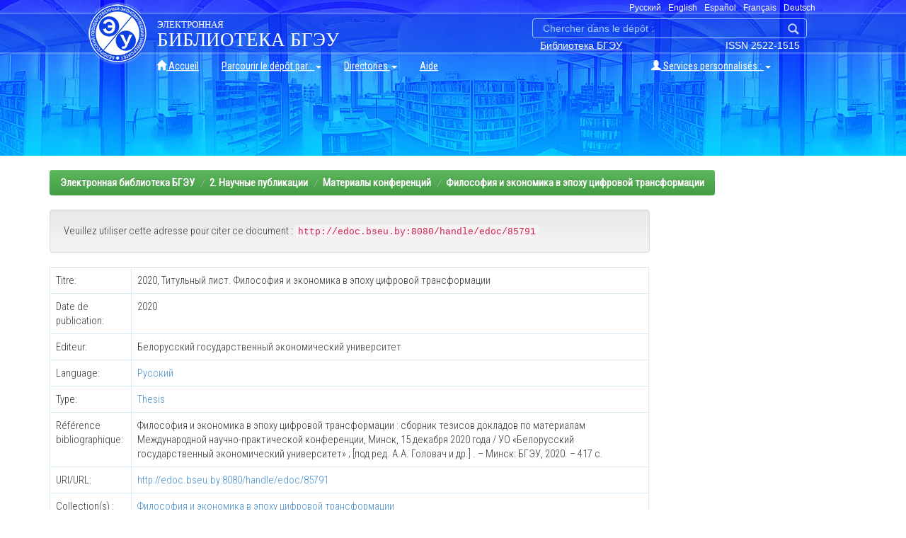

--- FILE ---
content_type: text/html;charset=UTF-8
request_url: http://edoc.bseu.by:8080/handle/edoc/85791/?locale=fr
body_size: 16766
content:


















<!DOCTYPE html>
<html>
    <head>
        <title>Электронная библиотека БГЭУ: 2020, Титульный лист. Философия и экономика в эпоху цифровой трансформации</title>
        <meta http-equiv="Content-Type" content="text/html; charset=UTF-8" />
        <meta name="Generator" content="DSpace 6.1" />
        <meta name="viewport" content="width=device-width, initial-scale=1.0">
        <link rel="shortcut icon" href="/favicon.ico" type="image/x-icon"/>
        <link rel="stylesheet" href="/static/css/jquery-ui-1.10.3.custom/redmond/jquery-ui-1.10.3.custom.css" type="text/css" />
        <link rel="stylesheet" href="/static/css/bootstrap/bootstrap.min.css" type="text/css" />
        <link rel="stylesheet" href="/static/css/bootstrap/bootstrap-theme.min.css" type="text/css" />
        <link rel="stylesheet" href="/static/css/bootstrap/dspace-theme.css" type="text/css" />
		<link rel="stylesheet" href="/main.css" type="text/css" />
		<link rel="stylesheet" type="text/css" href="https://fonts.googleapis.com/css?family=Open+Sans+Condensed:300,700|Roboto+Condensed:300,400&amp;subset=cyrillic" />

        <link rel="search" type="application/opensearchdescription+xml" href="/open-search/description.xml" title="DSpace"/>


<link rel="schema.DCTERMS" href="http://purl.org/dc/terms/" />
<link rel="schema.DC" href="http://purl.org/dc/elements/1.1/" />
<meta name="DCTERMS.dateAccepted" content="2021-01-05T13:46:50Z" scheme="DCTERMS.W3CDTF" />
<meta name="DCTERMS.available" content="2021-01-05T13:46:50Z" scheme="DCTERMS.W3CDTF" />
<meta name="DCTERMS.issued" content="2020" scheme="DCTERMS.W3CDTF" />
<meta name="DCTERMS.bibliographicCitation" content="Философия и экономика в эпоху цифровой трансформации : сборник тезисов докладов по материалам Международной научно-практической конференции, Минск, 15 декабря 2020 года / УО «Белорусский государственный экономический университет» ; [под ред. А.А. Головач и др.] . – Минск: БГЭУ, 2020. – 417 с." xml:lang="ru_RU" />
<meta name="DC.identifier" content="http://edoc.bseu.by:8080/handle/edoc/85791" scheme="DCTERMS.URI" />
<meta name="DC.language" content="Русский" />
<meta name="DC.language" content="ru_RU" xml:lang="ru_RU" scheme="DCTERMS.RFC1766" />
<meta name="DC.publisher" content="Белорусский государственный экономический университет" xml:lang="ru_RU" />
<meta name="DC.title" content="2020, Титульный лист. Философия и экономика в эпоху цифровой трансформации" xml:lang="ru_RU" />
<meta name="DC.type" content="Thesis" xml:lang="ru_RU" />

<meta name="citation_keywords" content="Thesis" />
<meta name="citation_dissertation_institution" content="Белорусский государственный экономический университет" />
<meta name="citation_title" content="2020, Титульный лист. Философия и экономика в эпоху цифровой трансформации" />
<meta name="citation_dissertation_name" content="2020, Титульный лист. Философия и экономика в эпоху цифровой трансформации" />
<meta name="citation_language" content="ru_RU" />
<meta name="citation_pdf_url" content="http://edoc.bseu.by:8080/bitstream/edoc/85791/1/_titulnyy_list.pdf" />
<meta name="citation_date" content="2020" />
<meta name="citation_abstract_html_url" content="http://edoc.bseu.by:8080/handle/edoc/85791" />


        
        <script type='text/javascript' src="/static/js/jquery/jquery-1.10.2.min.js"></script>
        <script type='text/javascript' src='/static/js/jquery/jquery-ui-1.10.3.custom.min.js'></script>
        <script type='text/javascript' src='/static/js/bootstrap/bootstrap.min.js'></script>
        <script type='text/javascript' src='/static/js/holder.js'></script>
        <script type="text/javascript" src="/utils.js"></script>
        <script type="text/javascript" src="/static/js/choice-support.js"></script>
		<script type="text/javascript" src="/main.js"></script>
        


    
    


    
<!-- HTML5 shim and Respond.js IE8 support of HTML5 elements and media queries -->
<!--[if lt IE 9]>
  <script src="/static/js/html5shiv.js"></script>
  <script src="/static/js/respond.min.js"></script>
<![endif]-->
    </head>
    
    
    <body>
<a class="sr-only" href="#content">Skip navigation</a>
<div id="header">
	<div id="logobar">
		<div id="title">
			<div id="languages"><img src="/image/t.gif" style="height:15px;">

       
        <a onclick="javascript:document.repost.locale.value='ru'; 
			document.repost.submit();" href="?locale=ru">русский</a>
 
        <a onclick="javascript:document.repost.locale.value='en'; 
			document.repost.submit();" href="?locale=en">English</a>
 
        <a onclick="javascript:document.repost.locale.value='es'; 
			document.repost.submit();" href="?locale=es">español</a>
 
        <a onclick="javascript:document.repost.locale.value='fr'; 
			document.repost.submit();" href="?locale=fr">français</a>
 
        <a onclick="javascript:document.repost.locale.value='de'; 
			document.repost.submit();" href="?locale=de">Deutsch</a>
 
			</div>
			<form action="/simple-search" class="navbar-form navbar-right" id="searchfrm"><input type="text" value="Chercher&nbsp;dans&nbsp;le&nbsp;dépôt&nbsp;:" name="query"  id="tequery" /><a href="#"><img src="/image/iconSearch.png"></a></form>
			<div id="issn">ISSN 2522-1515</div>
			<div id="lib"><a href="//library.bseu.by">Библиотека БГЭУ</a></div>
			<a href="//bseu.by"><img src="/image/logo.png" class="logo"></a><h1><span class="smaller">ЭЛЕКТРОННАЯ</span><br>БИБЛИОТЕКА БГЭУ</h1>
		<div id="menu">
		
            <div class="container">
                























       <nav class="collapse navbar-collapse bs-navbar-collapse" role="navigation">
         <ul class="nav navbar-nav">
           <li class=""><a href="/"><span class="glyphicon glyphicon-home"></span> Accueil</a></li>
                
           <li class="dropdown">
             <a href="#" class="dropdown-toggle" data-toggle="dropdown">Parcourir le dépôt par&nbsp;: <b class="caret"></b></a>
             <ul class="dropdown-menu">
               <li><a href="/community-list">Communautés et collections</a></li>
				<li class="divider"></li>
        <li class="dropdown-header">Naviguer les items de&nbsp;:</li>
				
				
				
				      			<li><a href="/browse?type=title">Titre</a></li>
					
				      			<li><a href="/browse?type=author">Auteur(e)</a></li>
					
				      			<li><a href="/browse?type=dateissued">Date publié</a></li>
					
				      			<li><a href="/browse?type=dateaccessioned">Date soumis</a></li>
					
				      			<li><a href="/browse?type=language">Language</a></li>
					
				      			<li><a href="/browse?type=type">Type</a></li>
					
				    
				

            </ul>
          </li>
		  <li class="dropdown">
			<a href="#" class="dropdown-toggle" data-toggle="dropdown">Directories <b class="caret"></b></a>
			<ul class="dropdown-menu">
				<li><a href="http://biblioteka.bseu.by/marcweb2/Default.asp?DbId=0">Books</a></li>
				<li><a href="http://biblioteka.bseu.by/marcweb2/Default.asp?DbId=1">Articles</a></li>
			</ul>
		  </li>
          <li class=""><script type="text/javascript">
<!-- Javascript starts here
document.write('<a href="#" onClick="var popupwin = window.open(\'/help/index.html\',\'dspacepopup\',\'height=600,width=550,resizable,scrollbars\');popupwin.focus();return false;">Aide<\/a>');
// -->
</script><noscript><a href="/help/index.html" target="dspacepopup">Aide</a></noscript></li>
       </ul>
 
       <div class="nav navbar-nav navbar-right">
		<ul class="nav navbar-nav navbar-right">
         <li class="dropdown">
         
             <a href="#" class="dropdown-toggle" data-toggle="dropdown"><span class="glyphicon glyphicon-user"></span> Services personnalisés&nbsp;: <b class="caret"></b></a>
	             
             <ul class="dropdown-menu">
               <li><a href="/mydspace">Espace personnel</a></li>
               <li><a href="/subscribe">Recevoir&nbsp;les&nbsp;nouveautés</a></li>
               <li><a href="/profile">Modifier mon profil</a></li>

		
             </ul>
           </li>
          </ul>
          
	  </div>
    </nav>

            </div>	
			</div><!--menu-->
		</div>
	</div>
</div>

<main id="content" role="main">


<div class="container">
    



  

<ol class="breadcrumb btn-success">

  <li><a href="/">Электронная библиотека БГЭУ</a></li>

  <li><a href="/handle/edoc/800">2. Научные публикации</a></li>

  <li><a href="/handle/edoc/1154">Материалы конференций</a></li>

  <li><a href="/handle/edoc/85655">Философия и экономика в эпоху цифровой трансформации</a></li>

</ol>

</div>                



        
<div class="container">

    <div class="row"><!--sidebar!=null-->
    <div class="col-md-9">
	






































		
		
		
		

                
                <div class="well">Veuillez utiliser cette adresse pour citer ce document&nbsp;:
                <code>http://edoc.bseu.by:8080/handle/edoc/85791</code></div>



    
    <table class="table itemDisplayTable">
<tr><td class="metadataFieldLabel dc_title">Titre:&nbsp;</td><td class="metadataFieldValue dc_title">2020,&#x20;Титульный&#x20;лист.&#x20;Философия&#x20;и&#x20;экономика&#x20;в&#x20;эпоху&#x20;цифровой&#x20;трансформации</td></tr>
<tr><td class="metadataFieldLabel dc_date_issued">Date de publication:&nbsp;</td><td class="metadataFieldValue dc_date_issued">2020</td></tr>
<tr><td class="metadataFieldLabel dc_publisher">Editeur:&nbsp;</td><td class="metadataFieldValue dc_publisher">Белорусский&#x20;государственный&#x20;экономический&#x20;университет</td></tr>
<tr><td class="metadataFieldLabel dc_language">Language:&nbsp;</td><td class="metadataFieldValue dc_language"><a class="language"href="/browse?type=language&amp;value=%D0%A0%D1%83%D1%81%D1%81%D0%BA%D0%B8%D0%B9">Русский</a></td></tr>
<tr><td class="metadataFieldLabel dc_type">Type:&nbsp;</td><td class="metadataFieldValue dc_type"><a class="type"href="/browse?type=type&amp;value=Thesis">Thesis</a></td></tr>
<tr><td class="metadataFieldLabel dc_identifier_citation">Référence bibliographique:&nbsp;</td><td class="metadataFieldValue dc_identifier_citation">Философия&#x20;и&#x20;экономика&#x20;в&#x20;эпоху&#x20;цифровой&#x20;трансформации&#x20;:&#x20;сборник&#x20;тезисов&#x20;докладов&#x20;по&#x20;материалам&#x20;Международной&#x20;научно-практической&#x20;конференции,&#x20;Минск,&#x20;15&#x20;декабря&#x20;2020&#x20;года&#x20;&#x2F;&#x20;УО&#x20;«Белорусский&#x20;государственный&#x20;экономический&#x20;университет»&#x20;;&#x20;[под&#x20;ред.&#x20;А.А.&#x20;Головач&#x20;и&#x20;др.]&#x20;.&#x20;–&#x20;Минск:&#x20;БГЭУ,&#x20;2020.&#x20;–&#x20;417&#x20;с.</td></tr>
<tr><td class="metadataFieldLabel dc_identifier_uri">URI/URL:&nbsp;</td><td class="metadataFieldValue dc_identifier_uri"><a href="http://edoc.bseu.by:8080/handle/edoc/85791">http:&#x2F;&#x2F;edoc.bseu.by:8080&#x2F;handle&#x2F;edoc&#x2F;85791</a></td></tr>
<tr><td class="metadataFieldLabel">Collection(s)&nbsp;:</td><td class="metadataFieldValue"><a href="/handle/edoc/85655">Философия и экономика в эпоху цифровой трансформации</a><br/></td></tr>
</table><br/>
<div class="panel panel-info"><div class="panel-heading">Fichier(s) constituant ce document&nbsp;:</div>
<table class="table panel-body"><tr><th id="t1" class="standard">Fichier</th>
<th id="t2" class="standard">Description</th>
<th id="t3" class="standard">Taille</th><th id="t4" class="standard">Format</th><th>&nbsp;</th></tr>
<tr><td headers="t1" class="standard break-all"><a target="_blank" href="/bitstream/edoc/85791/1/_titulnyy_list.pdf">_titulnyy_list.pdf</a></td><td headers="t2" class="standard break-all"></td><td headers="t3" class="standard">236.68 kB</td><td headers="t4" class="standard">Adobe PDF</td><td class="standard" align="center"><a class="btn btn-primary" target="_blank" href="/bitstream/edoc/85791/1/_titulnyy_list.pdf">Voir/Ouvrir</a></td></tr></table>
</div>

<div class="container row">


    <a class="btn btn-default" href="/handle/edoc/85791?mode=full">
        Affichage détaillé
    </a>

    <a class="btn btn-success" href="/suggest?handle=edoc/85791" target="new_window">
       Recommander ce document</a>

    <a class="statisticsLink  btn btn-primary" href="/handle/edoc/85791/statistics"><span class="glyphicon glyphicon-stats"></span></a>

    

</div>
<br/>
    

<br/>
    

    <p class="submitFormHelp alert alert-info">Tous les documents dans DSpace sont protégés par copyright, avec tous droits réservés.</p>
    












            

    </div>     
</div>
</main>

            
	<div id="footer">
<div class="inner">
<div id="counters">
<!-- Yandex.Metrika informer -->
<a href="https://metrika.yandex.ru/stat/?id=28780296&amp;from=informer"
target="_blank" rel="nofollow"><img src="https://informer.yandex.ru/informer/28780296/3_1_FFFFFFFF_EFEFEFFF_0_pageviews"
style="width:88px; height:31px; border:0;" alt="Яндекс.Метрика" title="Яндекс.Метрика: данные за сегодня (просмотры, визиты и уникальные посетители)" class="ym-advanced-informer" data-cid="28780296" data-lang="ru" /></a>
<!-- /Yandex.Metrika informer --> 
<!-- Yandex.Metrika counter -->
<script type="text/javascript">(function (d, w, c) {(w[c] = w[c] || []).push(function() {try {w.yaCounter28780296 = new Ya.Metrika({id:28780296,clickmap:true,trackLinks:true,accurateTrackBounce:true});} catch(e) { }}); var n = d.getElementsByTagName("script")[0], s = d.createElement("script"), f = function () { n.parentNode.insertBefore(s, n); }; s.type = "text/javascript"; s.async = true; s.src = "https://mc.yandex.ru/metrika/watch.js"; if (w.opera == "[object Opera]") {d.addEventListener("DOMContentLoaded", f, false);} else { f(); }})(document, window, "yandex_metrika_callbacks");</script><noscript><div><img src="https://mc.yandex.ru/watch/28780296" style="position:absolute; left:-9999px;" alt="" /></div></noscript>
<!-- /Yandex.Metrika counter -->
<!-- Global site tag (gtag.js) - Google Analytics -->
<script async src="https://www.googletagmanager.com/gtag/js?id=UA-60275949-1"></script>
<script>
  window.dataLayer = window.dataLayer || [];
  function gtag(){dataLayer.push(arguments);}
  gtag('js', new Date());
 
  gtag('config', 'UA-60275949-1');
</script>
<!-- begin of Top100 code -->
<script id="top100Counter" type="text/javascript" src="http://counter.rambler.ru/top100.jcn?3096666"></script><noscript><a href="http://top100.rambler.ru/navi/3096666/"><img src="http://counter.rambler.ru/top100.cnt?3096666" alt="Rambler's Top100" border="0" /></a></noscript>
<!-- end of Top100 code -->
</div>	
		<div id="contacts">
		<p class="phone"><span class="w32">Тел.:</span> (+375 17) 229-12-20, <br><span class="w32">Факс:</span> (+375 17) 209-78-12</p>
		</div>
		<div id="contacts">
		<p class="pin"><span class="w32">Адрес:</span>220070, Республика Беларусь,<br><span class="w32">&nbsp;</span>пр. Партизанский 26, г. Минск</p>
		</div><br>
		<div>
		<p class="copy"><a href="http://library.bseu.by/">Библиотека Белорусского государственного экономического университета</a></p>
		</div>
	</div>
	</div><!--footer-->
    </body>
</html>
